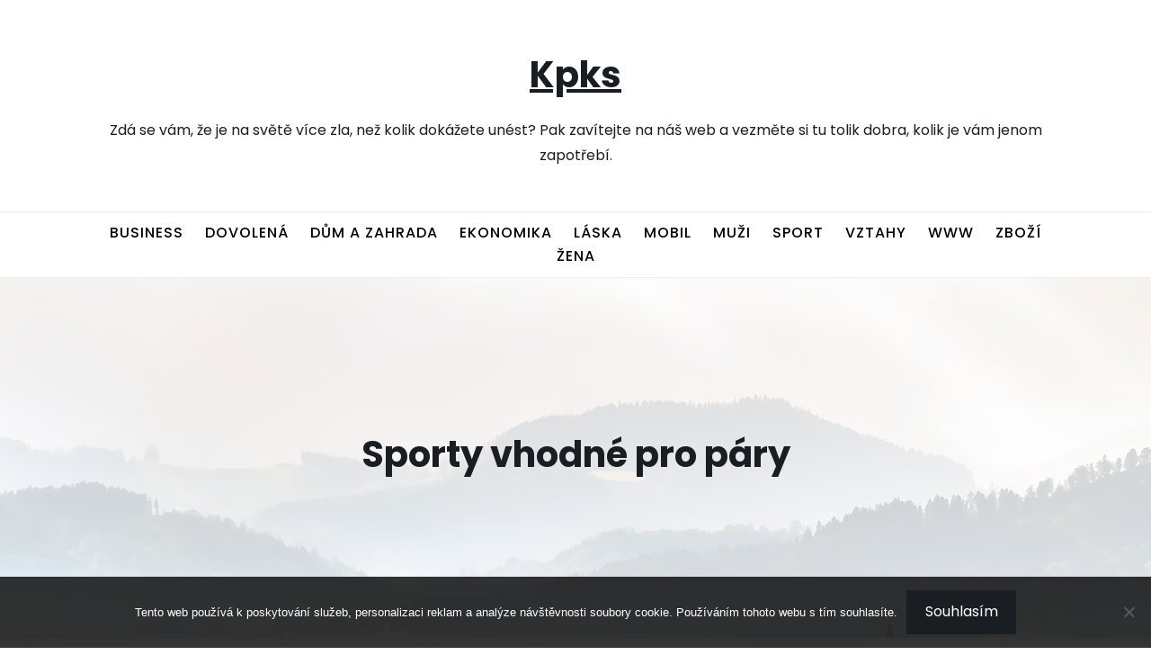

--- FILE ---
content_type: text/html; charset=UTF-8
request_url: https://www.kpks.cz/sporty-vhodne-pro-pary/
body_size: 11929
content:
<!doctype html>
<html lang="cs">
<head>
	<meta charset="UTF-8">
	<meta name="viewport" content="width=device-width, initial-scale=1">
	<link rel="profile" href="http://gmpg.org/xfn/11">
	<meta name='robots' content='index, follow, max-image-preview:large, max-snippet:-1, max-video-preview:-1' />

	<!-- This site is optimized with the Yoast SEO plugin v26.8 - https://yoast.com/product/yoast-seo-wordpress/ -->
	<title>Sporty vhodné pro páry</title>
	<meta name="description" content="Společně prožité chvíle jsou pro partnerskou dvojici tím nejlepším stavebním kamenem pro další život. Ať už jsou naplněny kulturou či sportem." />
	<link rel="canonical" href="https://www.kpks.cz/sporty-vhodne-pro-pary/" />
	<meta property="og:locale" content="cs_CZ" />
	<meta property="og:type" content="article" />
	<meta property="og:title" content="Sporty vhodné pro páry" />
	<meta property="og:description" content="Společně prožité chvíle jsou pro partnerskou dvojici tím nejlepším stavebním kamenem pro další život. Ať už jsou naplněny kulturou či sportem." />
	<meta property="og:url" content="https://www.kpks.cz/sporty-vhodne-pro-pary/" />
	<meta property="og:site_name" content="Kpks" />
	<meta property="article:published_time" content="2021-07-07T10:52:34+00:00" />
	<meta property="article:modified_time" content="2023-05-25T11:17:17+00:00" />
	<meta name="twitter:card" content="summary_large_image" />
	<meta name="twitter:label1" content="Napsal(a)" />
	<meta name="twitter:data1" content="" />
	<meta name="twitter:label2" content="Odhadovaná doba čtení" />
	<meta name="twitter:data2" content="2 minuty" />
	<!-- / Yoast SEO plugin. -->


<link rel='dns-prefetch' href='//fonts.googleapis.com' />
<style id='wp-img-auto-sizes-contain-inline-css' type='text/css'>
img:is([sizes=auto i],[sizes^="auto," i]){contain-intrinsic-size:3000px 1500px}
/*# sourceURL=wp-img-auto-sizes-contain-inline-css */
</style>
<style id='wp-block-library-inline-css' type='text/css'>
:root{--wp-block-synced-color:#7a00df;--wp-block-synced-color--rgb:122,0,223;--wp-bound-block-color:var(--wp-block-synced-color);--wp-editor-canvas-background:#ddd;--wp-admin-theme-color:#007cba;--wp-admin-theme-color--rgb:0,124,186;--wp-admin-theme-color-darker-10:#006ba1;--wp-admin-theme-color-darker-10--rgb:0,107,160.5;--wp-admin-theme-color-darker-20:#005a87;--wp-admin-theme-color-darker-20--rgb:0,90,135;--wp-admin-border-width-focus:2px}@media (min-resolution:192dpi){:root{--wp-admin-border-width-focus:1.5px}}.wp-element-button{cursor:pointer}:root .has-very-light-gray-background-color{background-color:#eee}:root .has-very-dark-gray-background-color{background-color:#313131}:root .has-very-light-gray-color{color:#eee}:root .has-very-dark-gray-color{color:#313131}:root .has-vivid-green-cyan-to-vivid-cyan-blue-gradient-background{background:linear-gradient(135deg,#00d084,#0693e3)}:root .has-purple-crush-gradient-background{background:linear-gradient(135deg,#34e2e4,#4721fb 50%,#ab1dfe)}:root .has-hazy-dawn-gradient-background{background:linear-gradient(135deg,#faaca8,#dad0ec)}:root .has-subdued-olive-gradient-background{background:linear-gradient(135deg,#fafae1,#67a671)}:root .has-atomic-cream-gradient-background{background:linear-gradient(135deg,#fdd79a,#004a59)}:root .has-nightshade-gradient-background{background:linear-gradient(135deg,#330968,#31cdcf)}:root .has-midnight-gradient-background{background:linear-gradient(135deg,#020381,#2874fc)}:root{--wp--preset--font-size--normal:16px;--wp--preset--font-size--huge:42px}.has-regular-font-size{font-size:1em}.has-larger-font-size{font-size:2.625em}.has-normal-font-size{font-size:var(--wp--preset--font-size--normal)}.has-huge-font-size{font-size:var(--wp--preset--font-size--huge)}.has-text-align-center{text-align:center}.has-text-align-left{text-align:left}.has-text-align-right{text-align:right}.has-fit-text{white-space:nowrap!important}#end-resizable-editor-section{display:none}.aligncenter{clear:both}.items-justified-left{justify-content:flex-start}.items-justified-center{justify-content:center}.items-justified-right{justify-content:flex-end}.items-justified-space-between{justify-content:space-between}.screen-reader-text{border:0;clip-path:inset(50%);height:1px;margin:-1px;overflow:hidden;padding:0;position:absolute;width:1px;word-wrap:normal!important}.screen-reader-text:focus{background-color:#ddd;clip-path:none;color:#444;display:block;font-size:1em;height:auto;left:5px;line-height:normal;padding:15px 23px 14px;text-decoration:none;top:5px;width:auto;z-index:100000}html :where(.has-border-color){border-style:solid}html :where([style*=border-top-color]){border-top-style:solid}html :where([style*=border-right-color]){border-right-style:solid}html :where([style*=border-bottom-color]){border-bottom-style:solid}html :where([style*=border-left-color]){border-left-style:solid}html :where([style*=border-width]){border-style:solid}html :where([style*=border-top-width]){border-top-style:solid}html :where([style*=border-right-width]){border-right-style:solid}html :where([style*=border-bottom-width]){border-bottom-style:solid}html :where([style*=border-left-width]){border-left-style:solid}html :where(img[class*=wp-image-]){height:auto;max-width:100%}:where(figure){margin:0 0 1em}html :where(.is-position-sticky){--wp-admin--admin-bar--position-offset:var(--wp-admin--admin-bar--height,0px)}@media screen and (max-width:600px){html :where(.is-position-sticky){--wp-admin--admin-bar--position-offset:0px}}

/*# sourceURL=wp-block-library-inline-css */
</style><style id='global-styles-inline-css' type='text/css'>
:root{--wp--preset--aspect-ratio--square: 1;--wp--preset--aspect-ratio--4-3: 4/3;--wp--preset--aspect-ratio--3-4: 3/4;--wp--preset--aspect-ratio--3-2: 3/2;--wp--preset--aspect-ratio--2-3: 2/3;--wp--preset--aspect-ratio--16-9: 16/9;--wp--preset--aspect-ratio--9-16: 9/16;--wp--preset--color--black: #000000;--wp--preset--color--cyan-bluish-gray: #abb8c3;--wp--preset--color--white: #ffffff;--wp--preset--color--pale-pink: #f78da7;--wp--preset--color--vivid-red: #cf2e2e;--wp--preset--color--luminous-vivid-orange: #ff6900;--wp--preset--color--luminous-vivid-amber: #fcb900;--wp--preset--color--light-green-cyan: #7bdcb5;--wp--preset--color--vivid-green-cyan: #00d084;--wp--preset--color--pale-cyan-blue: #8ed1fc;--wp--preset--color--vivid-cyan-blue: #0693e3;--wp--preset--color--vivid-purple: #9b51e0;--wp--preset--gradient--vivid-cyan-blue-to-vivid-purple: linear-gradient(135deg,rgb(6,147,227) 0%,rgb(155,81,224) 100%);--wp--preset--gradient--light-green-cyan-to-vivid-green-cyan: linear-gradient(135deg,rgb(122,220,180) 0%,rgb(0,208,130) 100%);--wp--preset--gradient--luminous-vivid-amber-to-luminous-vivid-orange: linear-gradient(135deg,rgb(252,185,0) 0%,rgb(255,105,0) 100%);--wp--preset--gradient--luminous-vivid-orange-to-vivid-red: linear-gradient(135deg,rgb(255,105,0) 0%,rgb(207,46,46) 100%);--wp--preset--gradient--very-light-gray-to-cyan-bluish-gray: linear-gradient(135deg,rgb(238,238,238) 0%,rgb(169,184,195) 100%);--wp--preset--gradient--cool-to-warm-spectrum: linear-gradient(135deg,rgb(74,234,220) 0%,rgb(151,120,209) 20%,rgb(207,42,186) 40%,rgb(238,44,130) 60%,rgb(251,105,98) 80%,rgb(254,248,76) 100%);--wp--preset--gradient--blush-light-purple: linear-gradient(135deg,rgb(255,206,236) 0%,rgb(152,150,240) 100%);--wp--preset--gradient--blush-bordeaux: linear-gradient(135deg,rgb(254,205,165) 0%,rgb(254,45,45) 50%,rgb(107,0,62) 100%);--wp--preset--gradient--luminous-dusk: linear-gradient(135deg,rgb(255,203,112) 0%,rgb(199,81,192) 50%,rgb(65,88,208) 100%);--wp--preset--gradient--pale-ocean: linear-gradient(135deg,rgb(255,245,203) 0%,rgb(182,227,212) 50%,rgb(51,167,181) 100%);--wp--preset--gradient--electric-grass: linear-gradient(135deg,rgb(202,248,128) 0%,rgb(113,206,126) 100%);--wp--preset--gradient--midnight: linear-gradient(135deg,rgb(2,3,129) 0%,rgb(40,116,252) 100%);--wp--preset--font-size--small: 13px;--wp--preset--font-size--medium: 20px;--wp--preset--font-size--large: 36px;--wp--preset--font-size--x-large: 42px;--wp--preset--spacing--20: 0.44rem;--wp--preset--spacing--30: 0.67rem;--wp--preset--spacing--40: 1rem;--wp--preset--spacing--50: 1.5rem;--wp--preset--spacing--60: 2.25rem;--wp--preset--spacing--70: 3.38rem;--wp--preset--spacing--80: 5.06rem;--wp--preset--shadow--natural: 6px 6px 9px rgba(0, 0, 0, 0.2);--wp--preset--shadow--deep: 12px 12px 50px rgba(0, 0, 0, 0.4);--wp--preset--shadow--sharp: 6px 6px 0px rgba(0, 0, 0, 0.2);--wp--preset--shadow--outlined: 6px 6px 0px -3px rgb(255, 255, 255), 6px 6px rgb(0, 0, 0);--wp--preset--shadow--crisp: 6px 6px 0px rgb(0, 0, 0);}:where(.is-layout-flex){gap: 0.5em;}:where(.is-layout-grid){gap: 0.5em;}body .is-layout-flex{display: flex;}.is-layout-flex{flex-wrap: wrap;align-items: center;}.is-layout-flex > :is(*, div){margin: 0;}body .is-layout-grid{display: grid;}.is-layout-grid > :is(*, div){margin: 0;}:where(.wp-block-columns.is-layout-flex){gap: 2em;}:where(.wp-block-columns.is-layout-grid){gap: 2em;}:where(.wp-block-post-template.is-layout-flex){gap: 1.25em;}:where(.wp-block-post-template.is-layout-grid){gap: 1.25em;}.has-black-color{color: var(--wp--preset--color--black) !important;}.has-cyan-bluish-gray-color{color: var(--wp--preset--color--cyan-bluish-gray) !important;}.has-white-color{color: var(--wp--preset--color--white) !important;}.has-pale-pink-color{color: var(--wp--preset--color--pale-pink) !important;}.has-vivid-red-color{color: var(--wp--preset--color--vivid-red) !important;}.has-luminous-vivid-orange-color{color: var(--wp--preset--color--luminous-vivid-orange) !important;}.has-luminous-vivid-amber-color{color: var(--wp--preset--color--luminous-vivid-amber) !important;}.has-light-green-cyan-color{color: var(--wp--preset--color--light-green-cyan) !important;}.has-vivid-green-cyan-color{color: var(--wp--preset--color--vivid-green-cyan) !important;}.has-pale-cyan-blue-color{color: var(--wp--preset--color--pale-cyan-blue) !important;}.has-vivid-cyan-blue-color{color: var(--wp--preset--color--vivid-cyan-blue) !important;}.has-vivid-purple-color{color: var(--wp--preset--color--vivid-purple) !important;}.has-black-background-color{background-color: var(--wp--preset--color--black) !important;}.has-cyan-bluish-gray-background-color{background-color: var(--wp--preset--color--cyan-bluish-gray) !important;}.has-white-background-color{background-color: var(--wp--preset--color--white) !important;}.has-pale-pink-background-color{background-color: var(--wp--preset--color--pale-pink) !important;}.has-vivid-red-background-color{background-color: var(--wp--preset--color--vivid-red) !important;}.has-luminous-vivid-orange-background-color{background-color: var(--wp--preset--color--luminous-vivid-orange) !important;}.has-luminous-vivid-amber-background-color{background-color: var(--wp--preset--color--luminous-vivid-amber) !important;}.has-light-green-cyan-background-color{background-color: var(--wp--preset--color--light-green-cyan) !important;}.has-vivid-green-cyan-background-color{background-color: var(--wp--preset--color--vivid-green-cyan) !important;}.has-pale-cyan-blue-background-color{background-color: var(--wp--preset--color--pale-cyan-blue) !important;}.has-vivid-cyan-blue-background-color{background-color: var(--wp--preset--color--vivid-cyan-blue) !important;}.has-vivid-purple-background-color{background-color: var(--wp--preset--color--vivid-purple) !important;}.has-black-border-color{border-color: var(--wp--preset--color--black) !important;}.has-cyan-bluish-gray-border-color{border-color: var(--wp--preset--color--cyan-bluish-gray) !important;}.has-white-border-color{border-color: var(--wp--preset--color--white) !important;}.has-pale-pink-border-color{border-color: var(--wp--preset--color--pale-pink) !important;}.has-vivid-red-border-color{border-color: var(--wp--preset--color--vivid-red) !important;}.has-luminous-vivid-orange-border-color{border-color: var(--wp--preset--color--luminous-vivid-orange) !important;}.has-luminous-vivid-amber-border-color{border-color: var(--wp--preset--color--luminous-vivid-amber) !important;}.has-light-green-cyan-border-color{border-color: var(--wp--preset--color--light-green-cyan) !important;}.has-vivid-green-cyan-border-color{border-color: var(--wp--preset--color--vivid-green-cyan) !important;}.has-pale-cyan-blue-border-color{border-color: var(--wp--preset--color--pale-cyan-blue) !important;}.has-vivid-cyan-blue-border-color{border-color: var(--wp--preset--color--vivid-cyan-blue) !important;}.has-vivid-purple-border-color{border-color: var(--wp--preset--color--vivid-purple) !important;}.has-vivid-cyan-blue-to-vivid-purple-gradient-background{background: var(--wp--preset--gradient--vivid-cyan-blue-to-vivid-purple) !important;}.has-light-green-cyan-to-vivid-green-cyan-gradient-background{background: var(--wp--preset--gradient--light-green-cyan-to-vivid-green-cyan) !important;}.has-luminous-vivid-amber-to-luminous-vivid-orange-gradient-background{background: var(--wp--preset--gradient--luminous-vivid-amber-to-luminous-vivid-orange) !important;}.has-luminous-vivid-orange-to-vivid-red-gradient-background{background: var(--wp--preset--gradient--luminous-vivid-orange-to-vivid-red) !important;}.has-very-light-gray-to-cyan-bluish-gray-gradient-background{background: var(--wp--preset--gradient--very-light-gray-to-cyan-bluish-gray) !important;}.has-cool-to-warm-spectrum-gradient-background{background: var(--wp--preset--gradient--cool-to-warm-spectrum) !important;}.has-blush-light-purple-gradient-background{background: var(--wp--preset--gradient--blush-light-purple) !important;}.has-blush-bordeaux-gradient-background{background: var(--wp--preset--gradient--blush-bordeaux) !important;}.has-luminous-dusk-gradient-background{background: var(--wp--preset--gradient--luminous-dusk) !important;}.has-pale-ocean-gradient-background{background: var(--wp--preset--gradient--pale-ocean) !important;}.has-electric-grass-gradient-background{background: var(--wp--preset--gradient--electric-grass) !important;}.has-midnight-gradient-background{background: var(--wp--preset--gradient--midnight) !important;}.has-small-font-size{font-size: var(--wp--preset--font-size--small) !important;}.has-medium-font-size{font-size: var(--wp--preset--font-size--medium) !important;}.has-large-font-size{font-size: var(--wp--preset--font-size--large) !important;}.has-x-large-font-size{font-size: var(--wp--preset--font-size--x-large) !important;}
/*# sourceURL=global-styles-inline-css */
</style>

<style id='classic-theme-styles-inline-css' type='text/css'>
/*! This file is auto-generated */
.wp-block-button__link{color:#fff;background-color:#32373c;border-radius:9999px;box-shadow:none;text-decoration:none;padding:calc(.667em + 2px) calc(1.333em + 2px);font-size:1.125em}.wp-block-file__button{background:#32373c;color:#fff;text-decoration:none}
/*# sourceURL=/wp-includes/css/classic-themes.min.css */
</style>
<link rel='stylesheet' id='cookie-notice-front-css' href='https://www.kpks.cz/wp-content/plugins/cookie-notice/css/front.min.css?ver=2.5.11' type='text/css' media='all' />
<link rel='stylesheet' id='kk-star-ratings-css' href='https://www.kpks.cz/wp-content/plugins/kk-star-ratings/src/core/public/css/kk-star-ratings.min.css?ver=5.4.10.3' type='text/css' media='all' />
<link rel='stylesheet' id='blogshop-style-css' href='https://www.kpks.cz/wp-content/themes/blogshop/style.css?ver=6.9' type='text/css' media='all' />
<style id='blogshop-style-inline-css' type='text/css'>

@media only screen and (min-width: 768px) {
#cssmenu>ul>li>a, #cssmenu>ul>li>a:after, #cssmenu>ul>li.current-menu-item>a:after, #cssmenu>ul>li.current_page_item>a:after{
color: #000000 !important;
}
#cssmenu>ul>li>a:hover,#cssmenu>ul>li.current_page_item>a, #cssmenu>ul>li>a:hover:after, #cssmenu>ul>li.current-menu-item>a:hover:after, #cssmenu>ul>li.current_page_item>a:hover:after, #cssmenu ul ul li a:hover{
color: #5cca8d !important;
}
}
#cssmenu ul li.has-sub:hover > a:after{
background-color: #5cca8d !important;
}
.blogshop-credit {
position: absolute !important;
left: 50% !important;
visibility: visible !important;
width: 15px !important;
height: 15px !important;
opacity: 1 !important;
z-index: 1 !important;
top: calc(50% - 9.5px);
}
.blogshop-credit span {
font-size: 0;
}
.blogshop-credit a, .blogshop-credit a:hover {
color: #5cca8d ;
cursor: pointer ;
opacity: 1 ;
}
body.border_and_box_shadow_hide .footer-area.section-padding, body.border_and_box_shadow_hide footer#colophon, body.border_and_box_shadow_hide .widget, body.border_and_box_shadow_hide .blog-post-section article, body.border_and_box_shadow_hide .archive-page-section article, body.border_and_box_shadow_hide .menu-area, body.border_and_box_shadow_hide .site-topbar-area {
border: 0 !important;
box-shadow: none !important;
}
.readmore a,.btn.btn-warning, input[type="submit"], button[type="submit"], span.edit-link a, .comment-form button.btn.btn-primary, .banner-button a, table#wp-calendar #today, ul.pagination li .page-numbers, .woocommerce ul.products li.product .button, .woocommerce div.product .woocommerce-tabs ul.tabs li.active, .woocommerce #respond input#submit.alt, .woocommerce a.button.alt, .woocommerce button.button.alt, .woocommerce input.button.alt, .woocommerce #respond input#submit, .woocommerce a.button, .woocommerce button.button, .woocommerce input.button, .woocommerce nav.woocommerce-pagination ul li a, .woocommerce nav.woocommerce-pagination ul li span, .woocommerce span.onsale, .header-three .social-link-top a, .header-three-search .search-popup>div, .mini-shopping-cart-inner #minicarcount, .active-subfeatured-slider .owl-nav button.owl-next,.active-subfeatured-slider .owl-nav button.owl-prev, .featured-main-slider .owl-nav button.owl-prev, .featured-main-slider .owl-nav button.owl-next, .related-post-sldider .owl-nav button.owl-next, .related-post-sldider .owl-nav button.owl-prev, .sticky:before, .post-gallery .owl-nav button.owl-next, .post-gallery .owl-nav button.owl-prev, .scrooltotop a{
background-color: #5cca8d;
}
.blog-meta ul li span.fa, .static_icon a, .site-info a, #cssmenu.light ul li a:hover, .social-link-top a:hover, .footer-menu ul li a:hover, #cssmenu.light ul li a:hover:after, a:hover, a:focus, a:active, .post-title a:hover h2, .post-title a:hover h4, #cssmenu.light li.current_page_item a, li.current_page_item a, .author-social-link a, .post-title a:hover h3, .woocommerce ul.products li.product .price, .woocommerce div.product p.price, .woocommerce div.product span.price, .tagcloud a:hover{
color: #5cca8d;
}
input[type="submit"], button[type="submit"], .title-parent, blockquote{
border-color: #5cca8d;
}
body, button, input, select, textarea {
font-family: Poppins,sans-serif;
font-size: 16px;
font-weight: 400;
line-height: 28px;
}

/*# sourceURL=blogshop-style-inline-css */
</style>
<link rel='stylesheet' id='blogshop-source-body-css' href='//fonts.googleapis.com/css?family=Poppins%3A300%2C400%2C500%2C700%2C800&#038;ver=6.9' type='text/css' media='all' />
<script type="text/javascript" src="https://www.kpks.cz/wp-includes/js/jquery/jquery.min.js?ver=3.7.1" id="jquery-core-js"></script>
<script type="text/javascript" src="https://www.kpks.cz/wp-includes/js/jquery/jquery-migrate.min.js?ver=3.4.1" id="jquery-migrate-js"></script>
<link rel="alternate" type="application/ld+json" href="https://www.kpks.cz/sporty-vhodne-pro-pary/?format=application/ld+json" title="Structured Descriptor Document (JSON-LD format)"><script type="application/ld+json" data-source="DataFeed:WordPress" data-schema="1151-post-Default">{"@context":"https:\/\/schema.org\/","@type":"Article","@id":"https:\/\/www.kpks.cz\/sporty-vhodne-pro-pary\/#Article","mainEntityOfPage":"https:\/\/www.kpks.cz\/sporty-vhodne-pro-pary\/","headline":"Sporty vhodn\u00e9 pro p\u00e1ry","name":"Sporty vhodn\u00e9 pro p\u00e1ry","description":"Spole\u010dn\u011b pro\u017eit\u00e9 chv\u00edle jsou pro partnerskou dvojici t\u00edm nejlep\u0161\u00edm stavebn\u00edm kamenem pro dal\u0161\u00ed \u017eivot. A\u0165 u\u017e jsou napln\u011bny kulturou \u010di sportem.","datePublished":"2021-09-07","dateModified":"2023-05-25","author":{"@type":"Person","@id":"https:\/\/www.kpks.cz\/author\/#Person","name":"","url":"https:\/\/www.kpks.cz\/author\/","identifier":1,"image":{"@type":"ImageObject","@id":"https:\/\/secure.gravatar.com\/avatar\/1fd5b20daa9a47a1102459a7c733d369075d8cc724ab489feb8ed72c657d346e?s=96&d=mm&r=g","url":"https:\/\/secure.gravatar.com\/avatar\/1fd5b20daa9a47a1102459a7c733d369075d8cc724ab489feb8ed72c657d346e?s=96&d=mm&r=g","height":96,"width":96}},"publisher":{"@type":"Organization","name":"kpks.cz","logo":{"@type":"ImageObject","@id":"\/logo.png","url":"\/logo.png","width":600,"height":60}},"image":{"@type":"ImageObject","@id":"https:\/\/www.kpks.cz\/wp-content\/uploads\/tennis-3554013_960_720.jpg","url":"https:\/\/www.kpks.cz\/wp-content\/uploads\/tennis-3554013_960_720.jpg","height":0,"width":0},"url":"https:\/\/www.kpks.cz\/sporty-vhodne-pro-pary\/","about":["Sport"],"wordCount":492,"articleBody":"Ide\u00e1ln\u00ed sportovn\u00ed aktivitou je pro v\u0161echny partnersk\u00e9 dvojice b\u011bh. Kter\u00fd nejen udr\u017euje t\u011bla v dobr\u00e9 kondici, ale p\u0159i spole\u010dn\u00e9m tr\u00e9ninku se daj\u00ed vy\u0159e\u0161it i mnoh\u00e9 probl\u00e9my, kter\u00e9 den p\u0159inesl. Pro za\u010d\u00e1tek, ne\u017e si dvojice srovn\u00e1 rytmus, je vhodn\u00e9 prost\u0159\u00edd\u00e1vat b\u011bh s rychlou ch\u016fz\u00ed. A pozvolna p\u0159ech\u00e1zet ke zdol\u00e1v\u00e1n\u00ed del\u0161\u00edch tras. Obdobn\u011b prosp\u011b\u0161nou aktivitou je j\u00edzda na kole. Nebo na in-line brusl\u00edch. Jsou to sporty nejen prosp\u00edvaj\u00edc\u00ed t\u011blu, ale p\u0159in\u00e1\u0161ej\u00edc\u00ed i plno nev\u0161edn\u00edch z\u00e1\u017eitk\u016f. A\u0165 u\u017e p\u0159i n\u00e1v\u0161t\u011bv\u011b kulturn\u00edch pam\u00e1tek, tak p\u0159i objevov\u00e1n\u00ed kr\u00e1s p\u0159\u00edrody. Pomoc\u00ed cyklostezek je mo\u017en\u00e9 nav\u0161t\u00edvit m\u00edsta, kter\u00e1 p\u0159i pr\u016fjezdu autem jsou neviditeln\u00e1.I v tomto p\u0159\u00edpad\u011b je pot\u0159eba uvolit c\u00edle, kter\u00e9 budou p\u0159im\u011b\u0159en\u00e9 schopnostem obou partner\u016f. Dal\u0161\u00ed aktivitou, kter\u00e1 m\u00e1 na dvojici stmeluj\u00edc\u00ed \u00fa\u010dinek, je turistika a nordic walking. Dynamick\u00e1 ch\u016fze, p\u0159i kter\u00e9 pom\u00e1haj\u00ed speci\u00e1ln\u00ed hole, lze vyu\u017e\u00edt jak zdol\u00e1v\u00e1n\u00ed horsk\u00fdch stezek, tak i na proch\u00e1zku v m\u011bstsk\u00e9m parku. Sd\u00edlen\u00ed spole\u010dn\u00fdch okam\u017eik\u016f p\u0159in\u00e1\u0161\u00ed tolik pot\u0159ebnou relaxaci. Objevov\u00e1n\u00ed nov\u00fdch m\u00edst z\u00e1rove\u0148\u00a0utu\u017euje vz\u00e1jemn\u00fd svazek. V zimn\u00edch m\u011bs\u00edc\u00edch lze spole\u010dn\u011b ly\u017eovat na bl\u00edzk\u00fdch sjezdovk\u00e1ch. Anebo vyr\u00e1\u017eet na b\u011b\u017ek\u00e1ch. Pokud napadne dost sn\u011bhu, c\u00edlem mohou b\u00fdt cesti\u010dky v bl\u00edzk\u00e9m les\u00edku.\u00a0Pro dvojici, kter\u00e1 m\u00e1 r\u00e1da sout\u011b\u017eiv\u011bj\u0161\u00ed prost\u0159ed\u00ed, je dobrou volbou tenis, badminton, ping pong \u010di squash. Tyto sporty jsou p\u00e1rov\u00e9. Ale mo\u017en\u00e1 je \u010dty\u0159hra, kter\u00e1 v boji\u00a0proti druh\u00e9 dvojici\u00a0si vy\u017eaduje dokonalou souhru. V\u00fdhodou je, \u017ee tyto sporty lze provozovat po cel\u00fd rok. Nav\u00edc ve sportovn\u00edch hal\u00e1ch je k zap\u016fj\u010den\u00ed ve\u0161ker\u00e9 pot\u0159ebn\u00e9 vybaven\u00ed. Pro zdokonalen\u00ed fyzick\u00e9 kondice p\u00e1ry \u010dasto nav\u0161t\u011bvuj\u00ed horolezeck\u00e9 st\u011bny. Na nich\u017e mnohdy z\u00edsk\u00e1vaj\u00ed z\u00e1klady k celo\u017eivotn\u00edmu kon\u00ed\u010dku. Kdy se vyd\u00e1vaj\u00ed do ter\u00e9nu. A zdol\u00e1vaj\u00ed skaln\u00ed st\u011bny p\u0159\u00edmo v p\u0159\u00edrod\u011b. Tato sportovn\u00ed aktivita posiluje\u00a0u obou vz\u00e1jemn\u00fd pocit d\u016fv\u011bry. Proto\u017ee b\u011bhem lezen\u00ed v\u017edy jeden druh\u00e9ho jist\u00ed. Spole\u010dn\u00fdmi n\u00e1v\u0161t\u011bvami posilovny si p\u00e1r udr\u017euje a zpev\u0148uje postavu, ale v p\u0159\u00edpad\u011b nadv\u00e1hy odbour\u00e1v\u00e1 i p\u0159ebyte\u010dn\u00e1 kila. V\u00fdhrou cvi\u010den\u00ed ve dvojici je nejen vz\u00e1jemn\u00e1 pomoc p\u0159i obt\u00ed\u017en\u00fdch cvic\u00edch, ale tato sportovn\u00ed aktivita\u00a0je pro oba snaz\u0161\u00ed a z\u00e1bavn\u011bj\u0161\u00ed. Co\u017e bezesporu vztah velmi posiluje a p\u0159isp\u00edv\u00e1 k \u017eivotn\u00ed pohod\u011b.                                                                                                                                                                                                                                                                                                                                                                                        4.3\/5 - (6 votes)        "}</script>
<script type="application/ld+json" data-source="DataFeed:WordPress" data-schema="Breadcrumb">{"@context":"https:\/\/schema.org\/","@type":"BreadcrumbList","itemListElement":[{"@type":"ListItem","position":1,"name":"Sporty vhodn\u00e9 pro p\u00e1ry","item":"https:\/\/www.kpks.cz\/sporty-vhodne-pro-pary\/#breadcrumbitem"}]}</script>
<script type="application/ld+json">{
    "@context": "https://schema.org/",
    "@type": "CreativeWorkSeries",
    "name": "Sporty vhodné pro páry",
    "aggregateRating": {
        "@type": "AggregateRating",
        "ratingValue": "4.3",
        "bestRating": "5",
        "ratingCount": "6"
    }
}</script><link rel="icon" type="image/png" href="/wp-content/uploads/fbrfg/favicon-96x96.png" sizes="96x96" />
<link rel="icon" type="image/svg+xml" href="/wp-content/uploads/fbrfg/favicon.svg" />
<link rel="shortcut icon" href="/wp-content/uploads/fbrfg/favicon.ico" />
<link rel="apple-touch-icon" sizes="180x180" href="/wp-content/uploads/fbrfg/apple-touch-icon.png" />
<link rel="manifest" href="/wp-content/uploads/fbrfg/site.webmanifest" />		<style type="text/css" id="wp-custom-css">
			#cssmenu > ul > li > a {
	padding: 5px 10px;
}
.blogshop-standard-post__blog-meta, .blogshop-standard-post__categories {
	display: none;
}
.blogshop-standard-post__excerpt {
	line-height: 100%;
	font-size: 18px;
	color: #000;
	padding: 20px;
}
.home .blogshop-standard-post__entry-content {
	background: #fafafa;
	padding: 20px 0;
}
.single .blogshop-standard-post__thumbnail img {
	width: 100%;
}		</style>
		</head>

<body class="wp-singular post-template-default single single-post postid-1151 single-format-standard wp-theme-blogshop cookies-not-set preloader-wrapper no-sidebar">
		<a class="skip-link screen-reader-text" href="#content">Skip to content</a>
				<div id="preloader" style="background-image: url();"></div>
		<div id="page" class="site">
	
	<header id="masthead" class="site-header header-one">
				<div class="logo-area site-header">
		<div class="container">
			<div class="row justify-content-start">
				<div class="col-md-12 text-center">
					<div class="site-branding">
												<h1 class="site-title"><a href="https://www.kpks.cz/" rel="home">Kpks</a></h1>
														<p class="site-description">
Zdá se vám, že je na světě více zla, než kolik dokážete unést? Pak zavítejte na náš web a vezměte si tu tolik dobra, kolik je vám jenom zapotřebí.</p>
												</div><!-- .site-branding -->
				</div>
			</div>
		</div>
		</div>
		<div id="mainmenu" class="menu-area">
			<div class="container">
				<div class="row justify-content-center">
					<div class="col-sm-12 text-center">
						<div class="cssmenu" id="cssmenu">
							<ul id="menu-prvnimenu" class="menu"><li id="menu-item-91" class="menu-item menu-item-type-taxonomy menu-item-object-category menu-item-91"><a href="https://www.kpks.cz/business/">Business</a></li>
<li id="menu-item-92" class="menu-item menu-item-type-taxonomy menu-item-object-category menu-item-92"><a href="https://www.kpks.cz/dovolena/">Dovolená</a></li>
<li id="menu-item-93" class="menu-item menu-item-type-taxonomy menu-item-object-category menu-item-93"><a href="https://www.kpks.cz/dum-a-zahrada/">Dům a zahrada</a></li>
<li id="menu-item-94" class="menu-item menu-item-type-taxonomy menu-item-object-category menu-item-94"><a href="https://www.kpks.cz/ekonomika/">Ekonomika</a></li>
<li id="menu-item-95" class="menu-item menu-item-type-taxonomy menu-item-object-category menu-item-95"><a href="https://www.kpks.cz/laska/">Láska</a></li>
<li id="menu-item-96" class="menu-item menu-item-type-taxonomy menu-item-object-category menu-item-96"><a href="https://www.kpks.cz/mobil/">Mobil</a></li>
<li id="menu-item-97" class="menu-item menu-item-type-taxonomy menu-item-object-category menu-item-97"><a href="https://www.kpks.cz/muzi/">Muži</a></li>
<li id="menu-item-98" class="menu-item menu-item-type-taxonomy menu-item-object-category current-post-ancestor current-menu-parent current-post-parent menu-item-98"><a href="https://www.kpks.cz/sport/">Sport</a></li>
<li id="menu-item-99" class="menu-item menu-item-type-taxonomy menu-item-object-category menu-item-99"><a href="https://www.kpks.cz/vztahy/">Vztahy</a></li>
<li id="menu-item-100" class="menu-item menu-item-type-taxonomy menu-item-object-category menu-item-100"><a href="https://www.kpks.cz/www/">Www</a></li>
<li id="menu-item-101" class="menu-item menu-item-type-taxonomy menu-item-object-category menu-item-101"><a href="https://www.kpks.cz/zbozi/">Zboží</a></li>
<li id="menu-item-102" class="menu-item menu-item-type-taxonomy menu-item-object-category menu-item-102"><a href="https://www.kpks.cz/zena/">Žena</a></li>
</ul>    
	                    </div>
					</div>
				</div>
			</div>
		</div>
	</header><!-- #masthead --> <div class="page-banner-area" style="background-image: url(https://www.kpks.cz/wp-content/themes/blogshop/assets/img/headerbg.jpg);">
    <div class="container">
        <div class="row">
            <div class="col-md-12 text-center">
                <div class="page-banner-text">
					                    <h1 class="entry-title">Sporty vhodné pro páry</h1>
                    <nav>
                        <div class="breadcrumb">
                                                    </div>
                    </nav>
                                </div>
            </div>
        </div>
    </div>
</div>
<div id="content" class="site-content">	<div id="primary" class="content-area">
		<main id="main" class="site-main">
			<div class="container">
				<div class="row">
					<div class="col-md-12 post-details-page">
						<article id="post-1151" class="blogshop-standard-post post-1151 post type-post status-publish format-standard has-post-thumbnail hentry category-sport">
	<div class="blogshop-standard-post__entry-content text-center">
		<div class="blogshop-standard-post__categories">
			<span class="cat-links"><a href="https://www.kpks.cz/sport/" rel="category tag">Sport</a></span>		</div>
		
<div class="blogshop-standard-post__thumbnail post-header">
	<img width="1" height="1" src="https://www.kpks.cz/wp-content/uploads/tennis-3554013_960_720.jpg" class="attachment-blogshop-thubnail-medium size-blogshop-thubnail-medium wp-post-image" alt="" decoding="async" /> 
	<div class="blogshop-standard-post__posted-date">
		<span class="posted-on"><a href="https://www.kpks.cz/sporty-vhodne-pro-pary/" rel="bookmark"><time class="entry-date published" datetime="2021-09-07T09:52:34+01:00">7.9.2021</time><time class="updated" datetime="2023-05-25T12:17:17+01:00">25.5.2023</time></a></span>	</div>
</div>		<div class="blogshop-standard-post__blog-meta align-center">
			<span class="posted_by"><a href="https://www.kpks.cz/author/"><img alt='' src='https://secure.gravatar.com/avatar/1fd5b20daa9a47a1102459a7c733d369075d8cc724ab489feb8ed72c657d346e?s=30&#038;d=mm&#038;r=g' srcset='https://secure.gravatar.com/avatar/1fd5b20daa9a47a1102459a7c733d369075d8cc724ab489feb8ed72c657d346e?s=60&#038;d=mm&#038;r=g 2x' class='avatar avatar-30 photo' height='30' width='30' decoding='async'/> <i></i></a></span>		</div>
					<div class="blogshop-standard-post__full-summery text-left">
				<p><body></p>
<p>Ideální sportovní aktivitou je pro všechny partnerské dvojice běh. Který nejen udržuje těla v dobré kondici, ale při společném tréninku se dají vyřešit i mnohé problémy, které den přinesl. Pro začátek, než si dvojice srovná rytmus, je vhodné prostřídávat běh s rychlou chůzí. A pozvolna přecházet ke zdolávání delších tras. Obdobně prospěšnou aktivitou je jízda na kole. Nebo na in-line bruslích. Jsou to sporty nejen prospívající tělu, ale přinášející i plno nevšedních zážitků. Ať už při návštěvě kulturních památek, tak při objevování krás přírody. Pomocí cyklostezek je možné navštívit místa, která při průjezdu autem jsou neviditelná.</p>
<p><img decoding="async" alt="Tenisový duel" data-rich-file-id="112632" src="https://kpks.cz/wp-content/uploads/tennis-3554013_960_720.jpg"></p>
<p>I v tomto případě je potřeba uvolit cíle, které budou přiměřené schopnostem obou partnerů. Další aktivitou, která má na dvojici stmelující účinek, je turistika a nordic walking. Dynamická chůze, při které pomáhají speciální hole, lze využít jak zdolávání horských stezek, tak i na procházku v městském parku. Sdílení společných okamžiků přináší tolik potřebnou relaxaci. Objevování nových míst zároveň utužuje vzájemný svazek. V zimních měsících lze společně lyžovat na blízkých sjezdovkách. Anebo vyrážet na běžkách. Pokud napadne dost sněhu, cílem mohou být cestičky v blízkém lesíku. </p>
<p><img decoding="async" alt="Společně na běžkách" data-rich-file-id="112829" src="https://kpks.cz/wp-content/uploads/cross-country-skiing-g838b3aaca_640.jpg"></p>
<p>Pro dvojici, která má ráda soutěživější prostředí, je dobrou volbou tenis, badminton, ping pong či squash. Tyto sporty jsou párové. Ale možná je čtyřhra, která v boji proti druhé dvojici si vyžaduje dokonalou souhru. Výhodou je, že tyto sporty lze provozovat po celý rok. Navíc ve sportovních halách je k zapůjčení veškeré potřebné vybavení. Pro zdokonalení fyzické kondice páry často navštěvují horolezecké stěny. Na nichž mnohdy získávají základy k celoživotnímu koníčku. Kdy se vydávají do terénu. A zdolávají skalní stěny přímo v přírodě. Tato sportovní aktivita posiluje u obou vzájemný pocit důvěry. Protože během lezení vždy jeden druhého jistí. Společnými návštěvami posilovny si pár udržuje a zpevňuje postavu, ale v případě nadváhy odbourává i přebytečná kila. Výhrou cvičení ve dvojici je nejen vzájemná pomoc při obtížných cvicích, ale tato sportovní aktivita je pro oba snazší a zábavnější. Což bezesporu vztah velmi posiluje a přispívá k životní pohodě.</p>
<p></body></p>


<div class="kk-star-ratings kksr-auto kksr-align-left kksr-valign-bottom"
    data-payload='{&quot;align&quot;:&quot;left&quot;,&quot;id&quot;:&quot;1151&quot;,&quot;slug&quot;:&quot;default&quot;,&quot;valign&quot;:&quot;bottom&quot;,&quot;ignore&quot;:&quot;&quot;,&quot;reference&quot;:&quot;auto&quot;,&quot;class&quot;:&quot;&quot;,&quot;count&quot;:&quot;6&quot;,&quot;legendonly&quot;:&quot;&quot;,&quot;readonly&quot;:&quot;&quot;,&quot;score&quot;:&quot;4.3&quot;,&quot;starsonly&quot;:&quot;&quot;,&quot;best&quot;:&quot;5&quot;,&quot;gap&quot;:&quot;5&quot;,&quot;greet&quot;:&quot;&quot;,&quot;legend&quot;:&quot;4.3\/5 - (6 votes)&quot;,&quot;size&quot;:&quot;20&quot;,&quot;title&quot;:&quot;Sporty vhodné pro páry&quot;,&quot;width&quot;:&quot;105&quot;,&quot;_legend&quot;:&quot;{score}\/{best} - ({count} {votes})&quot;,&quot;font_factor&quot;:&quot;1.25&quot;}'>
            
<div class="kksr-stars">
    
<div class="kksr-stars-inactive">
            <div class="kksr-star" data-star="1" style="padding-right: 5px">
            

<div class="kksr-icon" style="width: 20px; height: 20px;"></div>
        </div>
            <div class="kksr-star" data-star="2" style="padding-right: 5px">
            

<div class="kksr-icon" style="width: 20px; height: 20px;"></div>
        </div>
            <div class="kksr-star" data-star="3" style="padding-right: 5px">
            

<div class="kksr-icon" style="width: 20px; height: 20px;"></div>
        </div>
            <div class="kksr-star" data-star="4" style="padding-right: 5px">
            

<div class="kksr-icon" style="width: 20px; height: 20px;"></div>
        </div>
            <div class="kksr-star" data-star="5" style="padding-right: 5px">
            

<div class="kksr-icon" style="width: 20px; height: 20px;"></div>
        </div>
    </div>
    
<div class="kksr-stars-active" style="width: 105px;">
            <div class="kksr-star" style="padding-right: 5px">
            

<div class="kksr-icon" style="width: 20px; height: 20px;"></div>
        </div>
            <div class="kksr-star" style="padding-right: 5px">
            

<div class="kksr-icon" style="width: 20px; height: 20px;"></div>
        </div>
            <div class="kksr-star" style="padding-right: 5px">
            

<div class="kksr-icon" style="width: 20px; height: 20px;"></div>
        </div>
            <div class="kksr-star" style="padding-right: 5px">
            

<div class="kksr-icon" style="width: 20px; height: 20px;"></div>
        </div>
            <div class="kksr-star" style="padding-right: 5px">
            

<div class="kksr-icon" style="width: 20px; height: 20px;"></div>
        </div>
    </div>
</div>
                

<div class="kksr-legend" style="font-size: 16px;">
            4.3/5 - (6 votes)    </div>
    </div>
			</div>
						<div class="d-flex justify-content-between blogshop-standard-post__share-wrapper">

				<div class="blogshop-standard-post__tags align-self-center">
									</div>
			</div>
					
	</div>
</article><!-- #post-1151 -->
							<div class="d-flex single-post-navigation justify-content-between">
								<div class="previous-post">
									&laquo; <a href="https://www.kpks.cz/clovek-nemuze-zustat-bez-penez/" rel="prev">Člověk nemůže zůstat bez peněz</a>								</div>
								<div class="next-post">
									<a href="https://www.kpks.cz/idol-vs-realita/" rel="next">Idol vs realita</a> &raquo;								</div>
							</div>
							<div class="related-post-wrapper">			<h4 class="related-post-title">Related Post</h4>
    	<div class="related-post-sldider owl-carousel">            <article class="blogshop-standard-post">
				<div class="blogshop-standard-post__entry-content text-center">
					<div class="blogshop-standard-post__categories">
						<span class="cat-links"><a href="https://www.kpks.cz/ekonomika/" rel="category tag">Ekonomika</a></span>					</div>
					<div class="blogshop-standard-post__post-title">
						<a href="https://www.kpks.cz/vyhodna-hypoteka/"><h4>Výhodná hypotéka</h4></a>
					</div>
					
<div class="blogshop-standard-post__thumbnail post-header">
	<img width="1" height="1" src="https://www.kpks.cz/wp-content/uploads/new-home-1682323_640_3.jpg" class="attachment-blogshop-thubnail-medium size-blogshop-thubnail-medium wp-post-image" alt="" decoding="async" loading="lazy" /> 
	<div class="blogshop-standard-post__posted-date">
		<span class="posted-on"><a href="https://www.kpks.cz/vyhodna-hypoteka/" rel="bookmark"><time class="entry-date published updated" datetime="2025-11-19T19:14:18+01:00">19.11.2025</time></a></span>	</div>
</div>				</div>
			</article>
                    <article class="blogshop-standard-post">
				<div class="blogshop-standard-post__entry-content text-center">
					<div class="blogshop-standard-post__categories">
						<span class="cat-links"><a href="https://www.kpks.cz/business/" rel="category tag">Business</a></span>					</div>
					<div class="blogshop-standard-post__post-title">
						<a href="https://www.kpks.cz/pred-zubnim-zakrokem-se-nestresujte-a-nepijte-alkohol/"><h4>Před zubním zákrokem se nestresujte a nepijte alkohol</h4></a>
					</div>
					
<div class="blogshop-standard-post__thumbnail post-header">
	<img width="1" height="1" src="https://www.kpks.cz/wp-content/uploads/lips-4923604_640.jpg" class="attachment-blogshop-thubnail-medium size-blogshop-thubnail-medium wp-post-image" alt="" decoding="async" loading="lazy" /> 
	<div class="blogshop-standard-post__posted-date">
		<span class="posted-on"><a href="https://www.kpks.cz/pred-zubnim-zakrokem-se-nestresujte-a-nepijte-alkohol/" rel="bookmark"><time class="entry-date published updated" datetime="2025-10-11T19:32:35+01:00">11.10.2025</time></a></span>	</div>
</div>				</div>
			</article>
                    <article class="blogshop-standard-post">
				<div class="blogshop-standard-post__entry-content text-center">
					<div class="blogshop-standard-post__categories">
						<span class="cat-links"><a href="https://www.kpks.cz/zbozi/" rel="category tag">Zboží</a></span>					</div>
					<div class="blogshop-standard-post__post-title">
						<a href="https://www.kpks.cz/jake-prirodni-latky-v-kosmetice-vam-prospeji/"><h4>Jaké přírodní látky v kosmetice vám prospějí?</h4></a>
					</div>
					
<div class="blogshop-standard-post__thumbnail post-header">
	<img width="1" height="1" src="https://www.kpks.cz/wp-content/uploads/vika-strawberrika-_og5vBlS3ew-unsplash.jpg" class="attachment-blogshop-thubnail-medium size-blogshop-thubnail-medium wp-post-image" alt="" decoding="async" loading="lazy" /> 
	<div class="blogshop-standard-post__posted-date">
		<span class="posted-on"><a href="https://www.kpks.cz/jake-prirodni-latky-v-kosmetice-vam-prospeji/" rel="bookmark"><time class="entry-date published updated" datetime="2025-10-03T12:35:20+01:00">3.10.2025</time></a></span>	</div>
</div>				</div>
			</article>
                    <article class="blogshop-standard-post">
				<div class="blogshop-standard-post__entry-content text-center">
					<div class="blogshop-standard-post__categories">
						<span class="cat-links"><a href="https://www.kpks.cz/zbozi/" rel="category tag">Zboží</a></span>					</div>
					<div class="blogshop-standard-post__post-title">
						<a href="https://www.kpks.cz/pro-deti-je-idealni-bavlna/"><h4>Pro děti je ideální bavlna</h4></a>
					</div>
					
<div class="blogshop-standard-post__thumbnail post-header">
	<img width="1" height="1" src="https://www.kpks.cz/wp-content/uploads/baby-20339_640_1.jpg" class="attachment-blogshop-thubnail-medium size-blogshop-thubnail-medium wp-post-image" alt="" decoding="async" loading="lazy" /> 
	<div class="blogshop-standard-post__posted-date">
		<span class="posted-on"><a href="https://www.kpks.cz/pro-deti-je-idealni-bavlna/" rel="bookmark"><time class="entry-date published updated" datetime="2025-07-16T11:53:22+01:00">16.7.2025</time></a></span>	</div>
</div>				</div>
			</article>
        </div></div>					</div>
									</div>
			</div>
		</main><!-- #main -->
	</div><!-- #primary -->

</div><!-- #content -->

<div class="ins-slider-area">
</div>	<footer id="colophon" class="site-footer">
				<div class="container">
			<div class="row">
				<div class="col-md-6 text-left align-self-center">
					<div class="site-info">
						© Kpks.cz - Všechna práva vyhrazena.					</div><!-- .site-info -->
				</div>
				<div class="col-md-6 text-right">
					<div class="social-link-footer">
											</div><!-- .site-info -->
				</div>
			</div>
		</div>
	</footer><!-- #colophon -->
	<div class="scrooltotop">
		<a href="#" class="fa fa-angle-up"></a>
	</div>
</div><!-- #page -->

<script type="speculationrules">
{"prefetch":[{"source":"document","where":{"and":[{"href_matches":"/*"},{"not":{"href_matches":["/wp-*.php","/wp-admin/*","/wp-content/uploads/*","/wp-content/*","/wp-content/plugins/*","/wp-content/themes/blogshop/*","/*\\?(.+)"]}},{"not":{"selector_matches":"a[rel~=\"nofollow\"]"}},{"not":{"selector_matches":".no-prefetch, .no-prefetch a"}}]},"eagerness":"conservative"}]}
</script>
<script>
/(trident|msie)/i.test(navigator.userAgent)&&document.getElementById&&window.addEventListener&&window.addEventListener("hashchange",function(){var t,e=location.hash.substring(1);/^[A-z0-9_-]+$/.test(e)&&(t=document.getElementById(e))&&(/^(?:a|select|input|button|textarea)$/i.test(t.tagName)||(t.tabIndex=-1),t.focus())},!1);
</script>
<script type="text/javascript" id="cookie-notice-front-js-before">
/* <![CDATA[ */
var cnArgs = {"ajaxUrl":"https:\/\/www.kpks.cz\/wp-admin\/admin-ajax.php","nonce":"fbce3ced8d","hideEffect":"fade","position":"bottom","onScroll":true,"onScrollOffset":250,"onClick":false,"cookieName":"cookie_notice_accepted","cookieTime":2592000,"cookieTimeRejected":2592000,"globalCookie":false,"redirection":false,"cache":true,"revokeCookies":false,"revokeCookiesOpt":"automatic"};

//# sourceURL=cookie-notice-front-js-before
/* ]]> */
</script>
<script type="text/javascript" src="https://www.kpks.cz/wp-content/plugins/cookie-notice/js/front.min.js?ver=2.5.11" id="cookie-notice-front-js"></script>
<script type="text/javascript" id="kk-star-ratings-js-extra">
/* <![CDATA[ */
var kk_star_ratings = {"action":"kk-star-ratings","endpoint":"https://www.kpks.cz/wp-admin/admin-ajax.php","nonce":"651562fbbc"};
//# sourceURL=kk-star-ratings-js-extra
/* ]]> */
</script>
<script type="text/javascript" src="https://www.kpks.cz/wp-content/plugins/kk-star-ratings/src/core/public/js/kk-star-ratings.min.js?ver=5.4.10.3" id="kk-star-ratings-js"></script>
<script type="text/javascript" src="https://www.kpks.cz/wp-content/themes/blogshop/js/bundle.js?ver=1.0" id="blogshop-active-js"></script>

		<!-- Cookie Notice plugin v2.5.11 by Hu-manity.co https://hu-manity.co/ -->
		<div id="cookie-notice" role="dialog" class="cookie-notice-hidden cookie-revoke-hidden cn-position-bottom" aria-label="Cookie Notice" style="background-color: rgba(0,0,0,0.8);"><div class="cookie-notice-container" style="color: #fff"><span id="cn-notice-text" class="cn-text-container">Tento web používá k poskytování služeb, personalizaci reklam a analýze návštěvnosti soubory cookie. Používáním tohoto webu s tím souhlasíte.</span><span id="cn-notice-buttons" class="cn-buttons-container"><button id="cn-accept-cookie" data-cookie-set="accept" class="cn-set-cookie cn-button cn-button-custom button" aria-label="Souhlasím">Souhlasím</button></span><button type="button" id="cn-close-notice" data-cookie-set="accept" class="cn-close-icon" aria-label="No"></button></div>
			
		</div>
		<!-- / Cookie Notice plugin --></body>
</html>
